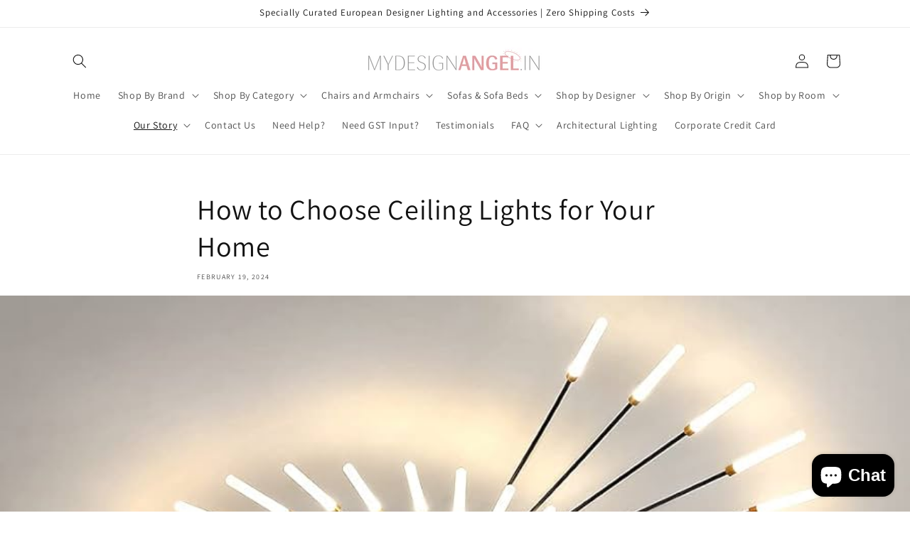

--- FILE ---
content_type: text/css
request_url: https://cdn.shopify.com/extensions/019bb6d9-d8cc-7ed3-af4f-d425bc0cb27c/madgic-hide-price-141/assets/orichi-hideprice-quote.css
body_size: 6094
content:
.orichi-hideprice-quote-button {
  font-weight: 400;
  text-align: center;
  border-radius: 0.375rem;
  border: 1px solid;
  transition: all 0.2s;
  cursor: pointer;
  display: inline-flex;
  align-items: center;
  justify-content: center;
  padding: 0.75rem 0.75rem;
  font-size: 14px;
  line-height: 1rem;
  width: 100%;
  height: 47px;
  outline: none;
  position: relative;
  z-index: 3;
  margin-bottom: 10px;
}

.orichi-hideprice-quote-button.product {
  height: 47px;
  width: 100%;
}

.orichi-hideprice-quote-button:focus {
  box-shadow: 0 0 0 2px rgba(0, 0, 0, 0.05), 0 0 0 4px rgba(0, 0, 0, 0.1);
}

.orichi-hideprice-quote-button:hover:not(:disabled) {
  opacity: 0.9;
}

.orichi-hideprice-quote-button:active:not(:disabled) {
  transform: scale(0.98);
}

.orichi-hideprice-quote-button:disabled {
  opacity: 0.5;
  cursor: not-allowed;
}

/* Modal Styles */
.orichi-modal-overlay {
  position: fixed;
  top: 0;
  left: 0;
  width: 100%;
  height: 100%;
  background-color: rgba(0, 0, 0, 0.5);
  z-index: 10000;
  display: flex;
  align-items: center;
  justify-content: center;
  padding: 20px;
  box-sizing: border-box;
  animation: orichi-fade-in 0.2s ease;
}

@keyframes orichi-fade-in {
  from {
    opacity: 0;
  }
  to {
    opacity: 1;
  }
}

.orichi-modal-container {
  background: white;
  border-radius: 8px;
  box-shadow: 0 4px 20px rgba(0, 0, 0, 0.15);
  max-width: 1300px;
  width: 90%;
  max-height: 90vh;
  overflow: hidden;
  display: flex;
  flex-direction: column;
  animation: orichi-slide-up 0.3s ease;
  box-sizing: border-box;
}

@keyframes orichi-slide-up {
  from {
    opacity: 0;
    transform: translateY(20px);
  }
  to {
    opacity: 1;
    transform: translateY(0);
  }
}

.orichi-modal-header {
  padding: 14px 24px;
  border-bottom: 1px solid #e1e3e5;
  display: flex;
  align-items: center;
  justify-content: space-between;
  background: #fafbfb;
}

.orichi-modal-title {
  margin: 0;
  font-size: 18px;
  font-weight: 600;
  color: #202223;
}

.orichi-modal-close {
  background: none;
  border: none;
  font-size: 24px;
  color: #6d7175;
  cursor: pointer;
  padding: 0;
  width: 24px;
  height: 24px;
  display: flex;
  align-items: center;
  justify-content: center;
  border-radius: 4px;
  transition: all 0.2s ease;
}

.orichi-modal-close:hover {
  background: #f1f2f3;
  color: #202223;
}

.orichi-modal-body {
  flex: 1;
  min-height: 0;
  overflow-y: auto;
  overflow-x: hidden;
  padding: 24px;
}

.orichi-section-header .orichi-section-title {
  margin: 0px !important;
}

.orichi-section-title {
  font-size: 14px;
  margin: 0px;
  font-weight: 600;
  color: #202223;
  text-wrap: balance;
  overflow: hidden;
  display: -webkit-box;
  -webkit-box-orient: vertical;
  -webkit-line-clamp: 2;
}

.orichi-form-row {
  display: flex;
  gap: 16px;
  margin-bottom: 16px;
}

.orichi-field-container {
  flex: 1;
  display: flex;
  flex-direction: column;
}

.orichi-field-label {
  display: flex;
  align-items: center;
  justify-content: start;
  gap: 4px;
  letter-spacing: normal !important;
  line-height: 13px !important;
  font-size: 13px;
  font-weight: 500;
  color: #202223;
}

.orichi-field-required {
  color: #bf0711;
}

.orichi-form-input {
  width: 100%;
  padding: 8px 12px;
  border-radius: 4px;
  font-size: 14px;
  box-sizing: border-box;
  transition: border-color 0.2s ease, box-shadow 0.2s ease;
  outline-offset: 0.0625rem;
}

.orichi-form-input:focus {
  outline: 0.125rem solid rgba(0, 91, 211, 1);
  box-shadow: 0 0 0 2px rgba(0, 91, 211, 0.2) !important;
}

.orichi-form-input:hover:not(:focus) {
  outline: 0.125rem solid rgba(0, 91, 211, 1);
}

.orichi-form-input::placeholder {
  color: #8c9196;
}

.orichi-form-textarea {
  min-height: 80px;
  resize: vertical;
}

.orichi-form-checkbox {
  width: auto;
  margin-right: 8px;
}

.orichi-modal-footer {
  padding: 12px 24px;
  border-top: 1px solid #e1e3e5;
  display: flex;
  justify-content: end;
  gap: 12px;
  background: #fafbfb;
}

.orichi-button-secondary {
  padding: 6px 16px;
  border: 1px solid #c9cccf;
  background: white;
  color: #202223;
  border-radius: 6px;
  font-size: 14px;
  font-weight: 500;
  cursor: pointer;
  transition: all 0.2s ease;
  text-align: center;
}

.orichi-button-secondary:hover:not(:disabled) {
  background: #f7f8f9;
  border-color: #8c9196;
}

.orichi-button-secondary:active:not(:disabled) {
  background: #f1f2f3;
}

.orichi-button-primary {
  padding: 8px 16px;
  border: none;
  background: #000000;
  text-align: center;
  color: white;
  border-radius: 6px;
  font-size: 14px;
  font-weight: 500;
  cursor: pointer;
  transition: all 0.2s ease;
}

.orichi-button-primary:hover:not(:disabled) {
  background: #2c2c2c;
}

.orichi-button-primary:active:not(:disabled) {
  background: #1a1a1a;
}

.orichi-button-primary:disabled {
  background: #8c9196;
  cursor: not-allowed;
}

/* Toast Styles */
.orichi-toast-container {
  position: fixed;
  top: 20px;
  right: 20px;
  z-index: 10002;
  max-width: 400px;
  pointer-events: none;
}

.orichi-toast {
  background: white;
  border-radius: 6px;
  box-shadow: 0 4px 12px rgba(0, 0, 0, 0.15);
  margin-bottom: 12px;
  opacity: 0;
  transform: translateX(100%);
  transition: all 0.3s ease;
  pointer-events: auto;
  border-left: 4px solid;
  overflow: hidden;
  max-width: 400px;
  min-width: 300px;
}

.orichi-toast-show {
  opacity: 1;
  transform: translateX(0);
}

.orichi-toast-hide {
  opacity: 0;
  transform: translateX(100%);
}

.orichi-toast-success {
  border-left-color: #1a7f37;
}

.orichi-toast-error {
  border-left-color: #bf0711;
}

.orichi-toast-warning {
  border-left-color: #f59e0b;
}

.orichi-toast-info {
  border-left-color: #005bd3;
}

.orichi-toast-content {
  display: flex;
  align-items: flex-start;
  padding: 12px 16px;
  gap: 8px;
}

.orichi-toast-icon {
  font-size: 16px;
  font-weight: bold;
  margin-top: 1px;
  flex-shrink: 0;
}

.orichi-toast-success .orichi-toast-icon {
  color: #1a7f37;
}

.orichi-toast-error .orichi-toast-icon {
  color: #bf0711;
}

.orichi-toast-warning .orichi-toast-icon {
  color: #f59e0b;
}

.orichi-toast-info .orichi-toast-icon {
  color: #005bd3;
}

.orichi-toast-message {
  flex: 1;
  font-size: 14px;
  font-weight: 500;
  color: #202223;
  line-height: 1.4;
}

.orichi-toast-close {
  background: none;
  border: none;
  font-size: 16px;
  color: #6d7175;
  cursor: pointer;
  padding: 0;
  width: 20px;
  height: 20px;
  display: flex;
  align-items: center;
  justify-content: center;
  border-radius: 2px;
  transition: all 0.2s ease;
  flex-shrink: 0;
}

.orichi-toast-close:hover {
  background: #f1f2f3;
  color: #202223;
}

.orichi-toast:hover {
  box-shadow: 0 6px 16px rgba(0, 0, 0, 0.2);
}

/* View Quote Button Animations */
body .orichi-view-quote-button {
  z-index: 999;
}

.orichi-view-quote-button {
  transition: all 0.3s cubic-bezier(0.4, 0, 0.2, 1);
  opacity: 0;
  visibility: hidden;
  transform-origin: center;
  max-width: max-content;
  position: fixed;
}

.orichi-view-quote-button.orichi-show {
  opacity: 1;
  visibility: visible;
}

/* Quote Table Styles */
.orichi-quote-table {
  width: 100%;
  border-collapse: collapse;
  font-size: 14px;
}

.orichi-quote-table th {
  padding: 12px 8px;
  text-align: left;
  font-weight: 600;
  color: #202223;
  border-right: 1px solid #e1e3e5;
  background-color: #f7f8f9;
  position: sticky;
  top: 0;
  z-index: 1;
}

.orichi-quote-table td {
  padding: 12px 8px;
  border-right: 1px solid #e1e3e5;
  color: #202223;
  max-width: 200px;
  word-wrap: break-word;
}

.orichi-quote-table tr {
  border-bottom: 1px solid #e1e3e5;
  transition: background-color 0.2s ease;
}

.orichi-quote-table tbody tr:hover {
  background-color: #f7f8f9;
}

.orichi-table-container {
  overflow-x: auto;
  max-height: 400px;
  overflow-y: auto;
  border: 1px solid #e1e3e5;
  border-radius: 6px;
}

.orichi-empty-state {
  text-align: center;
  padding: 60px 20px;
  color: #6d7175;
  grid-column: span 11 / span 11;
}

.orichi-empty-state h3 {
  margin: 0 0 8px 0;
  font-size: 18px;
  color: #202223;
  font-weight: 600;
}

.orichi-empty-state p {
  margin: 0;
  font-size: 14px;
  line-height: 1.4;
}

/* Table Responsive */
@media (max-width: 768px) {
  .orichi-quote-table {
    font-size: 12px;
  }

  .orichi-quote-table th,
  .orichi-quote-table td {
    padding: 8px 6px;
    max-width: 120px;
  }

  .orichi-table-container {
    max-height: 300px;
  }

  .orichi-modal-container {
    max-width: 100% !important;
  }

  .orichi-split-container {
    flex-direction: column;
    gap: 10px;
  }
  .orichi-form-fields {
    align-items: center;
  }
}

/* Toast Responsive */
@media (max-width: 640px) {
  .orichi-toast-container {
    top: 16px;
    right: 16px;
    left: 16px;
    max-width: none;
  }

  .orichi-toast {
    min-width: auto;
    max-width: none;
  }
}

/* Responsive styles */
@media (max-width: 640px) {
  .orichi-modal-overlay {
    padding: 0px;
    align-items: flex-start;
  }

  .orichi-modal-container {
    max-width: 100% !important;
    width: 100% !important;
    margin: 0;
    border-radius: 0;
    max-height: 100vh;
    height: 100vh;
  }

  .orichi-modal-header {
    padding: 10px 16px;
    position: sticky;
    top: 0;
    z-index: 10;
    background: #fafbfb;
  }

  .orichi-modal-close {
    width: 25px;
    height: 25px;
    font-size: 18px;
    padding: 4px;
  }

  .orichi-modal-content {
    overflow-y: auto;
    overflow-x: hidden;
    -webkit-overflow-scrolling: touch;
    flex: 1;
    min-height: 0;
    position: relative;
  }
  .orichi-modal-body {
    flex: 1;
    min-height: 0;
    padding: 16px;
    position: relative;
  }

  .orichi-modal-container .orichi-modal-body:has(.orichi-quote-table) {
    overflow-x: auto;
  }

  .orichi-modal-footer {
    padding: 16px;
    background: #fafbfb;
  }

  .orichi-form-row {
    flex-direction: column;
    gap: 12px;
  }

  .orichi-modal-footer {
    flex-direction: column-reverse;
  }

  .orichi-button-secondary,
  .orichi-button-primary {
    width: 100%;
    justify-content: center;
    padding: 8px 16px;
    min-height: 44px;
    font-size: 16px;
  }

  /* Split container mobile adjustments */
  .orichi-split-container {
    flex-direction: column;
    min-height: auto;
    height: auto;
    gap: 0;
    overflow: visible;
  }

  .orichi-product-section-container,
  .orichi-form-section-container {
    overflow: visible;
    min-height: auto;
  }

  .orichi-section-header {
    padding: 12px;
  }

  .orichi-section-title {
    font-size: 14px;
  }
  .orichi-product-section-header,
  .orichi-wrap-product {
    padding: 8px;
  }
}

/* Split Layout Styles */
.orichi-split-container {
  display: flex;
  align-items: stretch;
  gap: 20px;
  min-height: 600px;
  overflow: visible;
  width: 100%;
  max-width: 100%;
  box-sizing: border-box;
}

.orichi-product-section-container {
  flex: 1;
  position: relative;
  min-width: 0;
  overflow: visible;
}

.orichi-product-section-container::before {
  content: "";
  position: absolute;
  top: 0;
  left: 0;
  right: 0;
  bottom: 0;
  z-index: 32;
  /* box-shadow: 0.0625rem 0rem 0rem 0rem rgba(0, 0, 0, 0.13) inset,
    -0.0625rem 0rem 0rem 0rem rgba(0, 0, 0, 0.13) inset,
    0rem -0.0625rem 0rem 0rem rgba(0, 0, 0, 0.17) inset,
    0rem 0.0625rem 0rem 0rem rgba(204, 204, 204, 0.5) inset; */
  border-radius: 0.5rem;
  pointer-events: none;
  mix-blend-mode: luminosity;
}

.orichi-form-section-container {
  padding: 0px;
  position: relative;
  border-radius: 0.5rem;
  flex: 1;
  min-width: 0;
  overflow: visible;
}
.orichi-form-section-container::before {
  content: "";
  position: absolute;
  top: 0;
  left: 0;
  right: 0;
  bottom: 0;
  z-index: 32;
  box-shadow: 0.0625rem 0rem 0rem 0rem rgba(0, 0, 0, 0.13) inset,
    -0.0625rem 0rem 0rem 0rem rgba(0, 0, 0, 0.13) inset,
    0rem -0.0625rem 0rem 0rem rgba(0, 0, 0, 0.17) inset,
    0rem 0.0625rem 0rem 0rem rgba(204, 204, 204, 0.5) inset;
  border-radius: 0.5rem;
  pointer-events: none;
  mix-blend-mode: luminosity;
}

.orichi-field-input .orichi-error-message {
  margin-top: 4px;
}
.orichi-form-fields {
  display: grid;
  grid-template-columns: 1fr 1fr;
  flex-direction: row;
  gap: 16px;
  width: 100%;
}

.orichi-section-header {
  padding: 16px;
  display: flex;
  width: 100%;
  justify-content: center;
  border-bottom: 1px solid rgb(229 231 235 / var(--tw-border-opacity, 1));
}

.orichi-form-watermark {
  display: flex;
  align-items: center;
  justify-content: center;
  gap: 10px;
  width: fit-content;
  margin: 16px auto;
  cursor: pointer;
  position: absolute;
  right: 12%;
  bottom: -4px;
  color: #000;
}
.orichi-form-watermark img {
  width: 30px;
  height: 30px;
}
.orichi-form-watermark p {
  font-size: 12px;
  color: #fff;
  font-weight: 600;
  margin: 0 !important;
}

.orichi-section-title {
  margin: 0;
  font-size: 16px;
  font-weight: 600;
  color: #333;
  text-transform: uppercase;
  letter-spacing: 0.5px;
}

/* Animation for split sections */
.orichi-product-section-container,
.orichi-form-section-container {
  animation: fadeIn 0.3s ease-in;
}

@keyframes fadeIn {
  from {
    opacity: 0;
    transform: translateY(10px);
  }
  to {
    opacity: 1;
    transform: translateY(0);
  }
}

.orichi-product-section-header {
  display: grid;
  grid-template-columns: repeat(11, minmax(0, 1fr));
  border-bottom: 1px solid #e5e7eb;
  padding: 12px;
}
.orichi-product-section-header div:nth-of-type(1) {
  grid-column: span 5 / span 5;
}
.orichi-product-section-header:not(:has(.orichi-wished-price-label)) div:nth-of-type(1) {
  grid-column: span 7 / span 7;
}

.orichi-product-section-header div:nth-of-type(2) {
  grid-column: span 3 / span 3;
  text-align: center;
}

.orichi-product-section-header div:nth-of-type(3) {
  grid-column: span 2 / span 2;
}

/* Product Information Styles */
.orichi-wrap-product {
  padding: 12px;
  margin-bottom: 24px;
  display: grid;
  grid-template-columns: repeat(11, minmax(0, 1fr));
  border-bottom: 1px solid #e5e7eb;
}

.orichi-wrap-product:not(:has(.orichi-wished-price-container)) .orichi-product-header {
  grid-column: span 7 / span 7;
}

/* Empty State Styles */
.orichi-empty-state {
  display: flex;
  flex-direction: column;
  align-items: center;
  justify-content: center;
  padding: 48px 24px;
  text-align: center;
  background: #ffffff;
  min-height: 200px;
  transition: all 0.3s ease;
}

.orichi-empty-icon {
  margin-bottom: 16px;
  opacity: 0.8;
  transition: transform 0.3s ease;
}

.orichi-empty-state:hover .orichi-empty-icon {
  transform: scale(1.05);
}

.orichi-empty-content {
  max-width: 280px;
  display: flex;
  flex-direction: column;
  justify-content: center;
  align-items: center;
}

.orichi-empty-title {
  margin: 0 0 8px 0;
  font-size: 18px;
  font-weight: 600;
  color: #374151;
  line-height: 1.4;
}

.orichi-empty-description {
  margin: 0;
  font-size: 14px;
  color: #6b7280;
  line-height: 1.5;
}

/* Empty State Size Variants */
.orichi-empty-state-sm {
  padding: 24px 16px;
  min-height: 120px;
}

.orichi-empty-state-sm .orichi-empty-icon svg {
  width: 32px;
  height: 32px;
}

.orichi-empty-state-sm .orichi-empty-title {
  font-size: 14px;
  margin-bottom: 4px;
}

.orichi-empty-state-sm .orichi-empty-description {
  font-size: 12px;
}

.orichi-empty-state-lg {
  padding: 64px 32px;
  min-height: 280px;
}

.orichi-empty-state-lg .orichi-empty-icon svg {
  width: 64px;
  height: 64px;
}

.orichi-empty-state-lg .orichi-empty-title {
  font-size: 24px;
  margin-bottom: 12px;
}

.orichi-empty-state-lg .orichi-empty-description {
  font-size: 16px;
}

/* Empty State Type Variants */

.orichi-empty-form {
  border-color: #fef3c7;
  background: linear-gradient(135deg, #ffffff 0%, #fffbeb 100%);
}

.orichi-empty-form:hover {
  border-color: #fde68a;
  background: linear-gradient(135deg, #fafbfc 0%, #fef3c7 100%);
}

.orichi-empty-search {
  border-color: #f3e8ff;
  background: linear-gradient(135deg, #ffffff 0%, #faf5ff 100%);
}

.orichi-empty-search:hover {
  border-color: #e9d5ff;
  background: linear-gradient(135deg, #fafbfc 0%, #f3e8ff 100%);
}

/* Empty State Button */
.orichi-empty-button {
  margin-top: 16px;
  padding: 8px 12px;
  background: #333;
  color: #ffffff;
  border: none;
  border-radius: 8px;
  font-size: 13px;
  font-weight: 500;
  cursor: pointer;
  transition: all 0.2s ease;
  box-shadow: 0 2px 4px rgba(51, 51, 51, 0.2);
  display: flex;
  align-items: center;
  justify-content: center;
}

.orichi-empty-button svg {
  width: 14px;
  height: 14px;
  margin-right: 4px;
}

.orichi-empty-button:hover {
  background: #272727;
  transform: translateY(-1px);
  box-shadow: 0 4px 12px rgba(51, 51, 51, 0.3);
}

.orichi-empty-button:active {
  background: #1a1a1a;
  transform: translateY(0);
  box-shadow: 0 2px 4px rgba(51, 51, 51, 0.2);
}

/* Product Search Modal Styles */
.orichi-product-search-container {
  max-width: 90%;
  width: 800px;
  max-height: 95vh;
  overflow: hidden;
  box-sizing: border-box;
}

.orichi-product-search-body {
  padding: 24px;
  max-height: 60vh;
  min-height: 60vh;
  overflow-y: auto;
  overflow-x: hidden;
}

.orichi-search-container {
  margin-bottom: 24px;
}

.orichi-search-input {
  width: 100%;
  padding: 8px 12px;
  border: 1px solid #e5e7eb;
  border-radius: 8px;
  font-size: 14px;
  outline: none;
  transition: border-color 0.2s ease, box-shadow 0.2s ease;
  box-sizing: border-box;
  max-width: 100%;
}

.orichi-search-input:focus {
  border-color: #3b82f6;
  box-shadow: 0 0 0 3px rgba(59, 130, 246, 0.1);
}

/* Product search modal body with scroll */
.orichi-product-search-body {
  max-height: 60vh;
  overflow-y: auto;
}

.orichi-products-grid {
  display: flex;
  flex-direction: column;
  gap: 7px;
}
/* Product List Item Styles */
.orichi-product-list-item {
  display: flex;
  align-items: center;
  gap: 16px;
  padding: 8px 16px;
  border: 1px solid #e5e7eb;
  border-radius: 6px;
  background: #ffffff;
  transition: all 0.2s ease;
  cursor: pointer;
  width: 100%;
  max-width: 100%;
  box-sizing: border-box;
  user-select: none;
}

.orichi-product-list-item:hover {
  border-color: #333333;
  background: #f8fafc;
  box-shadow: 0 2px 8px rgba(0, 0, 0, 0.05);
}

.orichi-product-checkbox {
  display: flex;
  align-items: center;
  flex-shrink: 0;
}

.orichi-product-checkbox input[type="checkbox"],
.orichi-product-checkbox-input {
  display: none !important;
}

.orichi-checkbox-label {
  width: 16px;
  height: 16px;
  border: 2px solid #d1d5db;
  border-radius: 4px;
  background: #ffffff;
  cursor: pointer;
  transition: all 0.2s ease;
  position: relative;
}

.orichi-checkbox-label:hover {
  border-color: #333333;
}

.orichi-product-checkbox-input:checked + .orichi-checkbox-label {
  background: #333333;
  border-color: #333333;
}

.orichi-product-checkbox-input:checked + .orichi-checkbox-label::after {
  content: "";
  position: absolute;
  left: 3px;
  top: 1px;
  width: 4px;
  height: 6px;
  border: solid white;
  border-width: 0 2px 2px 0;
  transform: rotate(45deg);
}

.orichi-product-list-image {
  width: 40px;
  height: 40px;
  object-fit: cover;
  border-radius: 6px;
  background: #f3f4f6;
  flex-shrink: 0;
}

.orichi-product-list-info {
  flex: 1;
  min-width: 0;
  overflow: hidden;
}

.orichi-product-list-title {
  margin: 0 0 4px 0;
  font-size: 14px;
  font-weight: 600;
  color: #374151;
  line-height: 1.4;
  white-space: nowrap;
  overflow: hidden;
  text-overflow: ellipsis;
}

.orichi-product-list-price {
  margin: 0 0 2px 0;
  font-size: 14px;
  font-weight: 500;
  color: #333333;
}

.orichi-product-list-sku {
  margin: 0;
  font-size: 12px;
  color: #6b7280;
}

/* No Products State */
.orichi-no-products {
  grid-column: 1 / -1;
  text-align: center;
  padding: 48px 24px;
  color: #6b7280;
}

.orichi-no-products p {
  margin: 0;
  font-size: 16px;
  font-weight: 500;
}

/* Responsive design for product search */
@media (max-width: 640px) {
  .orichi-empty-state {
    width: 100%;
  }
  .orichi-products-grid,
  .orichi-no-products {
    box-sizing: border-box;
    width: 100%;
  }
  .orichi-product-search-container {
    max-width: 100% !important;
    width: 100% !important;
    margin: 0;
    border-radius: 0;
    max-height: 100vh;
    height: 100vh;
  }

  .orichi-product-search-body {
    padding: 16px;
    max-height: calc(100vh - 120px);
    min-height: calc(100vh - 120px);
  }

  .orichi-search-input {
    padding: 8px 16px;
    font-size: 16px;
    border-radius: 8px;
  }

  .orichi-search-container {
    margin-bottom: 8px;
  }

  .orichi-products-grid {
    gap: 8px;
  }

  .orichi-product-list-item {
    padding: 8px 12px;
    gap: 16px;
    min-height: 72px;
    border-radius: 8px;
  }

  .orichi-product-list-image {
    width: 56px;
    height: 56px;
    border-radius: 8px;
  }

  .orichi-product-list-title {
    font-size: 15px;
    line-height: 1.4;
  }

  .orichi-product-list-price {
    font-size: 15px;
    font-weight: 600;
  }

  .orichi-product-list-sku {
    font-size: 13px;
  }

  .orichi-checkbox-label {
    width: 20px;
    height: 20px;
    border-width: 2px;
  }

  .orichi-no-products {
    padding: 32px 16px;
  }

  .orichi-no-products p {
    font-size: 15px;
  }

  .orichi-loading-products {
    padding: 32px 16px;
  }

  .orichi-loading-products p {
    font-size: 15px;
  }
}

@media (max-width: 768px) and (min-width: 641px) {
  .orichi-product-search-container {
    max-width: 95%;
    width: 95%;
    margin: 0;
    border-radius: 8px;
  }

  .orichi-product-search-body {
    padding: 20px;
  }

  .orichi-search-input {
    padding: 12px 16px;
    font-size: 15px;
    min-height: 44px;
  }
}

.orichi-product-card {
  border: 1px solid #e5e5e5;
  border-radius: 8px;
  padding: 16px;
  background: #ffffff;
  margin-bottom: 16px;
  position: relative;
}

.orichi-product-header {
  display: flex;
  gap: 16px;
  align-items: flex-start;
  margin-bottom: 16px;
  grid-column: span 5 / span 5;
}

.orichi-product-image {
  width: 60px;
  height: 60px;
  object-fit: cover;
  border-radius: 4px;
  border: 1px solid #e5e5e5;
  flex-shrink: 0;
}

.orichi-product-details {
  flex: 1;
  display: flex;
  flex-direction: column;
  gap: 4px;
}

.orichi-product-title {
  font-size: 14px;
  font-weight: 600;
  color: #333;
  line-height: 1.3;
  max-width: 100%;
  word-break: break-all;
  text-wrap: balance;
  overflow: hidden;
  display: -webkit-box;
  -webkit-box-orient: vertical;
  -webkit-line-clamp: 3;
}

.orichi-product-property {
  font-size: 12px;
  color: #666;
  line-height: 1.3;
  max-width: 100%;
  word-break: break-all;
}

.orichi-product-property strong {
  color: #333;
  font-weight: 500;
}

.orichi-product-property[data-oc-property="option"] {
  display: flex;
  align-items: center;
  gap: 4px;
}

.orichi-product-property[data-oc-property="option"] select {
  border: none;
  outline: none !important;
  box-shadow: none !important;
  padding: 0 12px;
  margin: 0;
  min-height: 20px;
  width: fit-content !important;
}

.orichi-product-property .orichi-variant-select-container {
  position: relative;
  display: inline-flex;
  align-items: center;
  cursor: pointer;
  min-width: fit-content;
}

.orichi-product-property .orichi-variant-select-container .orichi-variant-select {
  position: absolute;
  opacity: 0;
  width: 100%;
  height: 100%;
  cursor: pointer;
  z-index: 1;
  left: 0;
  top: 0;
  padding: 0;
  margin: 0;
  appearance: none;
  -webkit-appearance: none;
  -moz-appearance: none;
}

.orichi-product-property .orichi-custom-select-wrapper {
  display: inline-flex;
  align-items: center;
  gap: 4px;
  position: relative;
  z-index: 2;
  pointer-events: none;
}

.orichi-product-property .orichi-custom-select-value {
  font-size: 12px;
  color: #666;
  line-height: 1.3;
  white-space: nowrap;
  display: inline-block;
  min-width: fit-content;
  pointer-events: none;
}

.orichi-product-property .orichi-custom-select-arrow {
  width: 16px;
  height: 16px;
  color: #666;
  flex-shrink: 0;
  display: inline-block;
  transition: transform 0.2s ease;
  vertical-align: middle;
  cursor: pointer;
  position: relative;
}

.orichi-product-property .orichi-variant-select-container:hover .orichi-custom-select-arrow,
.orichi-product-property .orichi-variant-select-container:focus-within .orichi-custom-select-arrow {
  color: #333;
}

/* Product Actions */
.orichi-product-actions {
  display: flex;
  flex-direction: column;
  align-items: start;
  gap: 8px;
  grid-column: span 3 / span 3;
}

.orichi-product-actions:has(.orichi-quantity-control) {
  align-items: center;
}

.orichi-product-actions .orichi-empty-button {
  margin: 0px 12px;
}

.orichi-quantity-control {
  display: flex;
  align-items: center;
  gap: 25px;
  width: 100%;
  justify-content: center;
  margin-bottom: 8px;
}

.orichi-quantity-label {
  font-size: 14px;
  font-weight: 700;
  color: #333;
  line-height: 1.3;
  margin: 0px;
}

.orichi-quantity-input-group {
  display: flex;
  align-items: center;
  border: 0.04125rem solid rgba(138, 138, 138, 1);
  border-radius: 4px;
  overflow: hidden;
}

.orichi-quantity-btn {
  background: transparent;
  border: none;
  width: 32px;
  height: 32px;
  display: flex;
  align-items: center;
  justify-content: center;
  cursor: pointer;
  font-size: 16px;
  color: #666;
  transition: background-color 0.2s;
}

.orichi-quantity-btn:hover {
  background: #e9ecef;
}

.orichi-quantity-input {
  border: none;
  width: 30px;
  height: 32px;
  text-align: center;
  font-size: 14px;
  background: #ffffff;
  outline: none;
  padding: 0px !important;
}

.orichi-remove-btn {
  background: none;
  border: none;
  cursor: pointer;
  width: 20px;
  height: 20px;
  transition: background-color 0.2s;
  padding: 0px;
  margin: 6px 0 0 0;
  grid-column: span 1 / span 1;
  justify-self: center;
}

.orichi-remove-btn:hover {
  background: #f8f9fa;
}

/* Product Fields Styles */
.orichi-product-fields-section {
  margin-top: 20px;
}

.orichi-product-fields {
  display: grid;
  gap: 16px;
}

/* Form Fields Styles */
.orichi-form-section {
  padding: 16px 0px;
  margin: 0px 16px;
  border-bottom: 1px solid #e1e3e5;
}

.orichi-form-section-container h3 {
  font-size: 14px;
  font-weight: 600;
  color: #333;
  margin: 0 0 16px 0;
  text-transform: none;
  letter-spacing: normal;
}

/* Form Row Styles */
.orichi-form-row {
  display: grid;
  grid-template-columns: 1fr 1fr;
  gap: 16px;
  margin-bottom: 16px;
}

.orichi-form-row:last-child {
  margin-bottom: 0;
}

/* Single column for wide fields */
.orichi-form-row.full-width {
  grid-template-columns: 1fr;
}

/* Field Container */
.orichi-field-container {
  display: flex;
  flex-direction: column;
  gap: 8px;
}

.orichi-wished-price-container {
  grid-column: span 2 / span 2;
}
.orichi-wished-price-container .orichi-field-label {
  justify-content: center;
}

.orichi-field-required {
  color: #dc3545;
  font-size: 14px;
}

/* Form Input Styles */
.orichi-form-input {
  border-radius: 6px;
  padding: 12px 16px;
  font-size: 14px;
  color: #333;
  transition: border-color 0.2s, box-shadow 0.2s;
  outline: none;
  width: 100%;
  border-radius: 0.5rem;
  border: 0.04125rem solid rgba(138, 138, 138, 1);
  box-sizing: border-box;
  box-shadow: 0 0 0 -0.125rem rgba(0, 91, 211, 1);
  tab-size: 4;
  -webkit-font-smoothing: antialiased;
  text-size-adjust: 100%;
  box-sizing: border-box;
  font-feature-settings: inherit;
  font-variation-settings: inherit;
  margin: 0;
  font-weight: 400;
  letter-spacing: initial;
  position: relative;
  z-index: 1;
  display: flex;
  width: 100%;
  min-width: 0;
  min-height: 32px;
  padding: 0.375rem 0.75rem;
  background: none;
  appearance: none;
  caret-color: #333;
  color: #333;
  align-items: center;
  font-size: 14px;
  line-height: 1.3;
  max-height: 32px;
}

.orichi-form-input:focus {
  border-color: #007bff;
  box-shadow: 0 0 0 3px rgba(0, 123, 255, 0.1);
}

.orichi-form-input::placeholder {
  color: #999;
  font-size: 14px;
}

.orichi-form-textarea {
  resize: vertical;
}

/* Error Message */
.orichi-error-message {
  color: #dc3545;
  font-size: 12px;
}

/* Responsive Design for Split Layout */
@media (max-width: 768px) {
  .orichi-modal-content {
    padding-bottom: 120px;
  }
  .orichi-modal-content .orichi-product-search-body {
    overflow-y: auto;
    max-height: max-content !important;
    box-sizing: border-box;
    overflow-x: auto;
  }
  .orichi-search-container {
    width: 100%;
    box-sizing: border-box;
    padding: 0px;
  }
  .orichi-split-container {
    grid-template-columns: 1fr;
    gap: 10px;
    margin-bottom: 20px;
  }

  .orichi-product-section-header,
  .orichi-wrap-product {
    padding: 12px;
  }

  .orichi-form-section {
    padding: 12px 0px;
    margin: 0px 8px;
  }

  .orichi-form-section-container {
    padding: 20px;
    margin-bottom: 10px;
  }

  .orichi-section-title {
    font-size: 14px;
  }

  .orichi-form-row {
    grid-template-columns: 1fr;
    gap: 12px;
  }

  .orichi-product-header {
    gap: 12px;
  }

  .orichi-product-image {
    width: 50px;
    height: 50px;
  }

  .orichi-product-title {
    font-size: 13px;
  }

  .orichi-product-property {
    font-size: 11px;
  }

  /* Empty state responsive */
  .orichi-empty-state {
    padding: 32px 16px;
    min-height: 160px;
    box-sizing: border-box;
  }

  .orichi-empty-title {
    font-size: 16px;
  }

  .orichi-empty-description {
    font-size: 13px;
  }

  .orichi-empty-button {
    padding: 10px 20px;
    font-size: 13px;
    margin-bottom: 20px;
  }
}

/* Additional responsive breakpoint for very small screens */
@media (max-width: 480px) {
  .orichi-section-title {
    font-size: 13px;
  }

  .orichi-form-input {
    padding: 10px 12px;
    font-size: 13px;
  }

  .orichi-field-label {
    font-size: 13px;
  }

  .orichi-quantity-input-group {
    transform: scale(0.9);
  }
}

.orichi-product-wrapper {
  display: flex;
  gap: 4px;
  flex: 1;
  flex-direction: column;
}

@media (max-width: 768px) {
  .orichi-product-wrapper {
    flex-direction: column;
  }
  .orichi-modal-header {
    padding: 10px;
  }
  .orichi-product-section-header,
  .orichi-wrap-product {
    padding: 10px;
  }
  .orichi-form-input {
    max-height: max-content;
  }
  .orichi-form-section-container {
    padding: 10px;
  }
  .orichi-section-header {
    box-sizing: border-box;
  }
  .orichi-form-input {
    padding: 8px 12px;
  }
  .orichi-wrap-product {
    display: flex;
    flex-wrap: wrap;
  }
  .orichi-product-actions:has(.orichi-quantity-control) {
    width: fit-content;
    margin-left: 55px;
  }
  .orichi-wished-price-container {
    min-width: 170px;
    margin-left: 55px;
  }
  .orichi-remove-btn {
    margin-left: 10px;
  }
  .orichi-product-section-header {
    display: flex;
    flex-wrap: wrap;
    gap: 8px;
  }
}

/* Loading Spinner Styles */
.orichi-loading-products {
  display: flex;
  flex-direction: column;
  align-items: center;
  justify-content: center;
  padding: 40px 20px;
  text-align: center;
}

.orichi-loading-spinner {
  width: 40px;
  height: 40px;
  border: 4px solid #f3f3f3;
  border-top: 4px solid #007cba;
  border-radius: 50%;
  animation: orichi-spin 1s linear infinite;
  margin-bottom: 16px;
}

@keyframes orichi-spin {
  0% {
    transform: rotate(0deg);
  }
  100% {
    transform: rotate(360deg);
  }
}

.orichi-loading-products p {
  color: #666;
  font-size: 14px;
  margin: 0;
  font-weight: 500;
}

/* Autocomplete Styles */
.orichi-autocomplete-container {
  position: relative;
  width: 100%;
}

.orichi-autocomplete-input {
  transition: border-color 0.2s, box-shadow 0.2s;
}

.orichi-autocomplete-input:focus {
  outline: none;
  border-color: #3b82f6;
  box-shadow: 0 0 0 3px rgba(59, 130, 246, 0.1);
}

.orichi-autocomplete-dropdown {
  position: absolute;
  top: 100%;
  left: 0;
  right: 0;
  background: #ffffff;
  border: 1px solid #d1d5db;
  border-top: none;
  border-radius: 0 0 8px 8px;
  box-shadow: 0 4px 6px -1px rgba(0, 0, 0, 0.1), 0 2px 4px -1px rgba(0, 0, 0, 0.06);
  z-index: 10001;
  max-height: 200px;
  overflow-y: auto;
}

.orichi-autocomplete-results {
  padding: 0;
}

.orichi-autocomplete-item {
  padding: 12px 16px;
  cursor: pointer;
  border-bottom: 1px solid #f3f4f6;
  font-size: 14px;
  line-height: 1.5;
  color: #374151;
  transition: background-color 0.2s;
}

.orichi-autocomplete-item:last-child {
  border-bottom: none;
}

.orichi-autocomplete-item:hover,
.orichi-autocomplete-item.active {
  background-color: #f3f4f6;
  color: #1f2937;
}

.orichi-autocomplete-item.orichi-no-results {
  color: #6b7280;
  cursor: default;
  font-style: italic;
}

.orichi-autocomplete-item.orichi-no-results:hover {
  background-color: transparent;
}

.orichi-autocomplete-loading {
  padding: 12px 16px;
  text-align: center;
  color: #6b7280;
  font-size: 14px;
}

/* Responsive adjustments */
@media (max-width: 768px) {
  .orichi-autocomplete-dropdown {
    max-height: 150px;
  }

  .orichi-autocomplete-item {
    padding: 10px 12px;
    font-size: 13px;
  }
}

/* Product removal animation - similar to modal animation */
.orichi-product-remove {
  animation: orichi-slide-down 0.2s ease forwards;
}

@keyframes orichi-slide-down {
  from {
    opacity: 1;
    transform: translateY(0) scale(1);
  }
  to {
    opacity: 0;
    transform: translateY(20px) scale(0.95);
  }
}

.orichi-product-header {
  transition: opacity 0.2s ease, transform 0.2s ease;
}

/* Phone Input Styles */
.orichi-phone-container {
  position: relative;
  width: 100%;
}

.orichi-phone-input-group {
  display: flex;
  align-items: center;
  background: white;
  transition: border-color 0.2s, box-shadow 0.2s;
  border-radius: 0.5rem;
  outline: 0.04125rem solid rgba(138, 138, 138, 1);
  font-size: 14px;
  box-sizing: border-box;
}

.orichi-country-code-search input {
  border-left: 0.04125rem;
}

.orichi-phone-input-group input {
  border-left: none;
  border-top-left-radius: 0px;
  border-bottom-left-radius: 0px;
  box-shadow: none !important;
}

.orichi-phone-input-group .orichi-phone-input-group {
  outline: none;
}

.orichi-country-code-dropdown {
  position: relative;
  border-right: 1px solid rgba(138, 138, 138, 1);
}

.orichi-country-code-btn {
  display: flex;
  align-items: center;
  gap: 6px;
  padding: 8px 12px;
  border-top-left-radius: 0.5rem;
  border-bottom-left-radius: 0.5rem;
  background: #ffffff;
  border: none;
  cursor: pointer;
  font-size: 14px;
  color: #333;
  transition: background-color 0.2s ease;
  justify-content: center;
}

.orichi-country-code-btn:hover {
  background: #e9ecef;
}

.orichi-country-code {
  font-weight: 500;
  font-size: 13px;
}

.orichi-dropdown-icon {
  color: #666;
  transition: transform 0.2s ease;
}

.orichi-country-code-dropdown-menu {
  position: fixed;
  top: auto;
  left: auto;
  right: auto;
  background: white;
  border: 1px solid #e1e3e5;
  border-radius: 4px;
  box-shadow: 0 4px 12px rgba(0, 0, 0, 0.1);
  z-index: 10001;
  max-height: 300px;
  overflow: hidden;
  min-width: 280px;
}

.orichi-country-code-search {
  padding: 8px;
  border-bottom: 1px solid #e1e3e5;
}

.orichi-country-search-input {
  width: 100%;
  box-sizing: border-box;
  padding: 6px 8px;
  border-radius: 0.5rem !important;
  border: 0.04125rem solid rgba(138, 138, 138, 1) !important;
  box-shadow: 0 0 0 -0.125rem rgba(0, 91, 211, 1) !important;
  font-size: 13px;
  outline: none;
}

.orichi-country-search-input:focus {
  border-color: #007bff !important;
}

.orichi-country-code-list {
  max-height: 240px;
  overflow-y: auto;
}

.orichi-country-code-item {
  display: flex;
  align-items: center;
  gap: 8px;
  padding: 8px 12px;
  cursor: pointer;
  font-size: 13px;
  transition: background-color 0.2s ease;
}

.orichi-country-code-item:hover {
  background: #f8f9fa;
}

.orichi-country-name {
  flex: 1;
  color: #333;
}

.orichi-country-code-item .orichi-country-code {
  color: #666;
  font-weight: 500;
  min-width: 50px;
  text-align: right;
}

.orichi-phone-input {
  flex: 1;
  padding: 8px 12px;
  font-size: 14px;
  background: transparent;
  border: none;
}

.orichi-phone-input:focus,
.orichi-phone-input:hover {
  outline-offset: 0.0625rem;
  outline: 0.125rem solid rgba(0, 91, 211, 1);
  box-shadow: 0 0 0 2px rgba(0, 91, 211, 0.2) !important;
}

/* Responsive phone input */
@media (max-width: 640px) {
  .orichi-country-code-dropdown-menu {
    min-width: 260px;
    left: -50px;
  }

  .orichi-country-code-item {
    padding: 10px 12px;
    font-size: 14px;
  }
}

@media screen and (max-width: 768px) {
  .orichi-modal-body {
    display: flex;
    flex-direction: column;
    align-items: flex-start;
    gap: 8px;
    padding: 15px 10px;
  }

  .orichi-phone-input {
    width: 100%;
  }
}

.orichi-hideprice-quote-button.orichi-your-quotes-button {
  background-color: rgb(0, 0, 0);
  color: rgb(255, 255, 255) !important;
  transform: translateX(-50%);
  bottom: 50%;
  right: -38px;
  transform: translateY(-50%) rotate(270deg) !important;
  opacity: 1;
  visibility: visible;
}

/* Flying Item Animation */
.orichi-flying-item {
  position: fixed;
  width: 24px;
  height: 24px;
  background-color: #000;
  border-radius: 50%;
  z-index: 10000;
  pointer-events: none;
  transition: transform 0.8s cubic-bezier(0.2, 0.8, 0.2, 1), opacity 0.8s ease;
  box-shadow: 0 0 10px rgba(0, 0, 0, 0.5), 0 0 20px rgba(0, 0, 0, 0.3);
  border: 2px solid rgba(255, 255, 255, 0.3);
}

/* Pulse Animation */
@keyframes orichi-pulse-animation {
  0% {
    transform: translateY(-50%) rotate(270deg) scale(1);
    box-shadow: 0 0 0 0 rgba(0, 0, 0, 0.7);
  }
  50% {
    transform: translateY(-50%) rotate(270deg) scale(1.15);
    box-shadow: 0 0 0 15px rgba(0, 0, 0, 0);
  }
  100% {
    transform: translateY(-50%) rotate(270deg) scale(1);
    box-shadow: 0 0 0 0 rgba(0, 0, 0, 0);
  }
}

.orichi-hideprice-quote-button.orichi-your-quotes-button.orichi-pulse {
  animation: orichi-pulse-animation 0.6s cubic-bezier(0.4, 0, 0.2, 1);
}

/* Click Animation */
@keyframes orichi-button-click-animation {
  0% {
    transform: translateY(-50%) rotate(270deg) scale(1);
  }
  30% {
    transform: translateY(-50%) rotate(270deg) scale(0.92);
  }
  60% {
    transform: translateY(-50%) rotate(270deg) scale(1.05);
  }
  100% {
    transform: translateY(-50%) rotate(270deg) scale(1);
  }
}

.orichi-hideprice-quote-button.orichi-your-quotes-button.orichi-button-click {
  animation: orichi-button-click-animation 0.3s cubic-bezier(0.34, 1.56, 0.64, 1);
}

/* Add Note Button Styles */
.orichi-note-container {
  margin-top: 8px;
}

.orichi-note-container .orichi-add-note-label {
  text-align: left;
}

.orichi-add-note-btn {
  display: inline-flex;
  gap: 6px;
  background: none;
  border: none;
  padding: 0;
  cursor: pointer;
  color: #4a4a4a;
  font-size: 14px;
  font-weight: 400;
  transition: color 0.2s;
}

.orichi-add-note-btn:hover {
  color: #333;
}

.orichi-add-note-btn:focus {
  outline: none;
  color: #333;
}

.orichi-add-note-icon {
  flex-shrink: 0;
}

.orichi-note-field-wrapper {
  margin-top: 8px;
}
